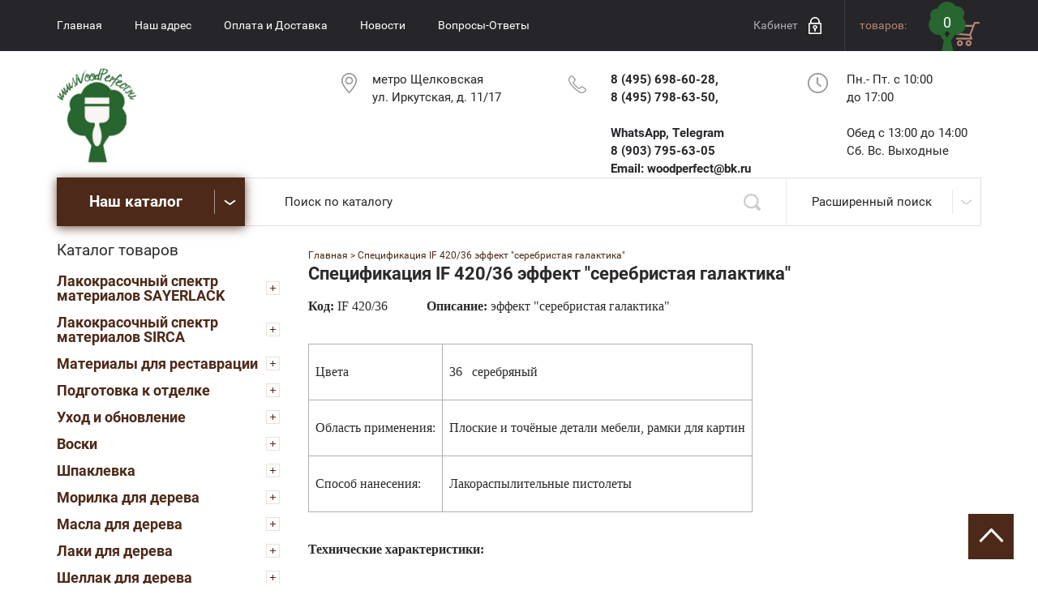

--- FILE ---
content_type: text/html; charset=utf-8
request_url: https://woodperfect.ru/specif42036
body_size: 20617
content:
<!doctype html>
<html lang="ru">
<head>
<meta charset="utf-8">
<meta name="robots" content="all"/>
<title>Спецификация IF 420/36 эффект &quot;серебристая галактика&quot;</title>
<meta name="description" content="Спецификация IF 420/36 эффект &quot;серебристая галактика&quot;">
<meta name="keywords" content="Спецификация IF 420/36 эффект &quot;серебристая галактика&quot;">
<meta name="SKYPE_TOOLBAR" content="SKYPE_TOOLBAR_PARSER_COMPATIBLE">
<meta name="viewport" content="width=device-width, initial-scale=1.0, maximum-scale=1.0, user-scalable=no">
<link rel="stylesheet" href="/t/v551/images/css/slick.scss.css">
<link rel="stylesheet" href="/t/v551/images/css/styles.scss.css">
<link rel="stylesheet" href="/g/css/styles_articles_tpl.css">
<script src="/g/libs/jquery/1.10.2/jquery.min.js"></script>
<meta name="yandex-verification" content="e3e5056094388f25" />
<meta name="google-site-verification" content="VuxB0O5B8y4dP31_nWVfghE2uCNyXrKBDbCnSPTEFy4" />
<link rel='stylesheet' type='text/css' href='/shared/highslide-4.1.13/highslide.min.css'/>
<script type='text/javascript' src='/shared/highslide-4.1.13/highslide-full.packed.js'></script>
<script type='text/javascript'>
hs.graphicsDir = '/shared/highslide-4.1.13/graphics/';
hs.outlineType = null;
hs.showCredits = false;
hs.lang={cssDirection:'ltr',loadingText:'Загрузка...',loadingTitle:'Кликните чтобы отменить',focusTitle:'Нажмите чтобы перенести вперёд',fullExpandTitle:'Увеличить',fullExpandText:'Полноэкранный',previousText:'Предыдущий',previousTitle:'Назад (стрелка влево)',nextText:'Далее',nextTitle:'Далее (стрелка вправо)',moveTitle:'Передвинуть',moveText:'Передвинуть',closeText:'Закрыть',closeTitle:'Закрыть (Esc)',resizeTitle:'Восстановить размер',playText:'Слайд-шоу',playTitle:'Слайд-шоу (пробел)',pauseText:'Пауза',pauseTitle:'Приостановить слайд-шоу (пробел)',number:'Изображение %1/%2',restoreTitle:'Нажмите чтобы посмотреть картинку, используйте мышь для перетаскивания. Используйте клавиши вперёд и назад'};</script>

            <!-- 46b9544ffa2e5e73c3c971fe2ede35a5 -->
            <script src='/shared/s3/js/lang/ru.js'></script>
            <script src='/shared/s3/js/common.min.js'></script>
        <link rel='stylesheet' type='text/css' href='/shared/s3/css/calendar.css' /><link rel="icon" href="/favicon.png" type="image/png">
	<link rel="apple-touch-icon" href="/thumb/2/LWXycLAsrYVHUeczKuvz_w/r/favicon.png">
	<link rel="apple-touch-icon" sizes="57x57" href="/thumb/2/cSiQoKjZkTMIo0ziQoXd3Q/57c57/favicon.png">
	<link rel="apple-touch-icon" sizes="60x60" href="/thumb/2/ADHYAP_QOPaTX7kCwZk1yQ/60c60/favicon.png">
	<link rel="apple-touch-icon" sizes="72x72" href="/thumb/2/NUeGOwT7ccqi0vKCk5c7CQ/72c72/favicon.png">
	<link rel="apple-touch-icon" sizes="76x76" href="/thumb/2/hXphuvuCGMlCNmPwtBK8JQ/76c76/favicon.png">
	<link rel="apple-touch-icon" sizes="114x114" href="/thumb/2/eu_DCr8HaH-4Fl9Q5T1Yug/114c114/favicon.png">
	<link rel="apple-touch-icon" sizes="120x120" href="/thumb/2/3MmgBXK7FEpfGfzqoDIQig/120c120/favicon.png">
	<link rel="apple-touch-icon" sizes="144x144" href="/thumb/2/j9LDtrtN_JRbLahuwp6tEA/144c144/favicon.png">
	<link rel="apple-touch-icon" sizes="152x152" href="/thumb/2/hJpSN6oEQd3e9064W7B_Jg/152c152/favicon.png">
	<link rel="apple-touch-icon" sizes="180x180" href="/thumb/2/f_vyPxiafrQ-f6zkloMaLQ/180c180/favicon.png">
	
	<meta name="msapplication-TileImage" content="/thumb/2/bmMZwZpxmRExzY98ed18Wg/c/favicon.png">
	<meta name="msapplication-square70x70logo" content="/thumb/2/u4ZCgXlIt0M0m6gZuZtRyQ/70c70/favicon.png">
	<meta name="msapplication-square150x150logo" content="/thumb/2/foNNC3kvbPYBac4AKEENng/150c150/favicon.png">
	<meta name="msapplication-wide310x150logo" content="/thumb/2/4xXaTyEaqfQGm4mLgRUUfg/310c150/favicon.png">
	<meta name="msapplication-square310x310logo" content="/thumb/2/rmdEXcb0zBLSx3J7TTuAiw/310c310/favicon.png">

<!--s3_require-->
<link rel="stylesheet" href="/g/basestyle/1.0.1/user/user.css" type="text/css"/>
<link rel="stylesheet" href="/g/basestyle/1.0.1/user/user.blue.css" type="text/css"/>
<script type="text/javascript" src="/g/basestyle/1.0.1/user/user.js" async></script>
<!--/s3_require-->

			
		
		
		
			<link rel="stylesheet" type="text/css" href="/g/shop2v2/default/css/theme.less.css">		
			<script type="text/javascript" src="/g/printme.js"></script>
		<script type="text/javascript" src="/g/shop2v2/default/js/tpl.js"></script>
		<script type="text/javascript" src="/g/shop2v2/default/js/baron.min.js"></script>
		
			<script type="text/javascript" src="/g/shop2v2/default/js/shop2.2.js"></script>
		
	<script type="text/javascript">shop2.init({"productRefs": null,"apiHash": {"getSearchMatches":"997b7628df77c108d86f2d48365b9682","getFolderCustomFields":"8ae62e7a08ffad91350350778655d1d0","getProductListItem":"4ef67599a688443dc76f1524e218028c","cartAddItem":"c9aa62392910a8d643265213299421f7","cartRemoveItem":"7378bb40b228731eb902abaddb83905e","cartUpdate":"c17172398bfe0d1f52a9316a21eb5de5","cartRemoveCoupon":"48e95fa9d78a6e0d8cc9e01e6abd687b","cartAddCoupon":"00dea3689f206237f156c336b7b3ccb7","deliveryCalc":"882b6af23511f0112aeb1effedce695c","printOrder":"5d3283ba70fcbe93f0012ac93b8f69d3","cancelOrder":"43736a0ede8c621dec6ac7385a61ea87","cancelOrderNotify":"c4f39fa4910177945944bfbae9b3de41","repeatOrder":"62738a5a8069c346d9fd9d41ae082ec9","paymentMethods":"22a18fce18b47429743effb6b89fc585","compare":"7e05c319e853e05e78bb41c9da0694f8","getPromoProducts":"3593471a2dc43955adf589d08bc007de"},"hash": null,"verId": 2320846,"mode": "","step": "","uri": "/im","IMAGES_DIR": "/d/","my": {"list_picture_enlarge":true,"accessory":"\u0410\u043a\u0441\u0435\u0441\u0441\u0443\u0430\u0440\u044b","kit":"\u041a\u043e\u043c\u043f\u043b\u0435\u043a\u0442","recommend":"\u0420\u0435\u043a\u043e\u043c\u0435\u043d\u0434\u0443\u0435\u043c\u044b\u0435","similar":"\u041f\u043e\u0445\u043e\u0436\u0438\u0435","modification":"\u041c\u043e\u0434\u0438\u0444\u0438\u043a\u0430\u0446\u0438\u0438","buy_alias":"\u0432 \u043a\u043e\u0440\u0437\u0438\u043d\u0443","show_product_unit":true},"shop2_cart_order_payments": 1,"cf_margin_price_enabled": 0,"maps_yandex_key":"","maps_google_key":""});</script>
<style type="text/css">.product-item-thumb {width: 200px;}.product-item-thumb .product-image, .product-item-simple .product-image {height: 220px;width: 200px;}.product-item-thumb .product-amount .amount-title {width: 104px;}.product-item-thumb .product-price {width: 150px;}.shop2-product .product-side-l {width: 180px;}.shop2-product .product-image {height: 180px;width: 180px;}.shop2-product .product-thumbnails li {width: 50px;height: 50px;}</style>
<link rel="stylesheet" href="/t/v551/images/css/shop.scss.css">
<link rel="stylesheet" href="/t/v551/images/css/lightgallery.css">
<script src="/t/v551/images/js/jquery.equalheightresponsive.js" charset="utf-8"></script>
<script src="/t/v551/images/js/main.js" charset="utf-8"></script>
<script src="/t/v551/images/js/lightgallery-all.min.js" charset="utf-8"></script>
<script src="/t/v551/images/js/slick.js" charset="utf-8"></script>
<script src="/t/v551/images/js/jquery.responsivetabs.js" charset="utf-8"></script>
<script src="/t/v551/images/js/owl.carousel.min.js" charset="utf-8"></script>
<script src="/t/v551/images/js/jquery.bxslider.min.js" charset="utf-8"></script>
<script src="/g/s3/misc/eventable/0.0.1/s3.eventable.js" type="text/javascript"></script>
<script src="/g/s3/misc/math/0.0.1/s3.math.js" type="text/javascript"></script>
<script src="/g/s3/menu/allin/0.0.2/s3.menu.allin.js" type="text/javascript"></script>
<script src="/t/v551/images/js/main_shop.js" charset="utf-8"></script>
<script src="/g/s3/misc/form/1.2.0/s3.form.js"></script>
<!--[if lt IE 10]> 
<script src="/g/libs/ie9-svg-gradient/0.0.1/ie9-svg-gradient.min.js"></script>
<script src="/g/libs/jquery-placeholder/2.0.7/jquery.placeholder.min.js"></script>
<script src="/g/libs/jquery-textshadow/0.0.1/jquery.textshadow.min.js"></script>
<script src="/g/s3/misc/ie/0.0.1/ie.js"></script>
<![endif]-->
<!--[if lt IE 9]>
<script src="/g/libs/html5shiv/html5.js"></script>
<![endif]-->
<link rel="stylesheet" href="/t/v551/images/css/site.addons.scss.css">
</head>
<body>
<nav class="menu-top-wrapper2">
    <div class="menuClose"><span></span></div>
    <div class="menu-scroll">
        <div class="menu-top-panel"></div> 
        <div class="menu-folder-panel">
        	  
                <nav class="folder-wrapper">
                    <div class="fol-title">Каталог товаров</div>
                    	<ul class="folders-shared"><li><a href="/im/folder/material_sayerlack_internet_magazin" >Лакокрасочный спектр материалов SAYERLACK</a><ul class="level-2"><li><a href="/im/folder/morilka_sayerlack" >Морилка</a></li><li><a href="/im/folder/patina_sayerlack" >Патина</a></li><li><a href="/im/folder/nc_materials_sayerlack" >Нитроцеллюлозные материалы</a></li><li><a href="/im/folder/pu_grunt_sayerlack" >Полиуретановый грунт</a></li><li><a href="/im/folder/poliuretanovii_lack" >Полиуретановый лак</a></li><li><a href="/im/folder/kraska-emali-ral-wcp-ncs" >Краска (Эмаль) RAL,WCP,NCS</a></li><li><a href="/im/folder/poliuretanovie_material_dlia_mdf" >Полиуретановые материалы для отделки МДФ</a></li><li><a href="/im/folder/poliefirnie_material_sayerlack" >Полиэфирные материалы</a></li><li><a href="/im/folder/akrilovie_material" >Акриловые материалы</a></li><li><a href="/im/folder/ogneupornie_material" >Огнеупорные материалы</a></li><li><a href="/im/folder/grunt_lack_dlya_parketa" >Грунт и лак для паркета</a></li><li><a href="/im/folder/materiali_detskie_katalog" >Материалы для детской мебели, игрушек и декупажа</a></li><li><a href="/im/folder/materiali_dlya_narugnih_rabot_katalog" >Материалы на водной основе для наружных работ</a></li><li><a href="/im/folder/grunt_specialnii" >Грунт для дерева специального назначения- пвх,пластик,хвойные</a></li><li><a href="/im/folder/specialnie_materlials" >Материалы специального назначения</a></li><li><a href="/im/folder/specialnie_effects" >Специальные эффекты</a></li><li><a href="/im/folder/otverditel_dlia_lakov" >Отвердители для лака и грунта</a></li><li><a href="/im/folder/rastvoritel_dlya_grunt" >Растворители для лаков и грунтов</a></li></ul></li><li><a href="/im/folder/lakokrasochnyj-spektr-materialov-sirca" >Лакокрасочный спектр материалов SIRCA</a><ul class="level-2"><li><a href="/im/folder/poliuretanovye-grunty-sirca" >Полиуретановые грунты и лаки</a></li><li><a href="/im/folder/poliuretanovye-materialy-dlya-mdf" >Полиуретановые грунты для МДФ</a></li><li><a href="/im/folder/poliuretanovaya-kraska-emal-ral-wcp-ncs" >Полиуретановая краска (Эмаль) RAL,WCP,NCS</a></li><li><a href="/im/folder/morilki-i-patiny-sirca" >Морилки Патины Краска - SIRCA</a></li><li><a href="/im/folder/akrilovye-materialy-sirca" >Акриловые материалы</a></li><li><a href="/im/folder/f3d-akrilovyj-konverter-dlya-okraski-metalla" >Эмаль и лак для окраски металла и пластика</a></li><li><a href="/im/folder/materialy-na-vodnoj-osnove" >Материалы на водной основе</a></li><li><a href="/im/folder/poliefirnyj-materialy-sirca" >Полиэфирные материалы</a></li><li><a href="/im/folder/nitrocellyuloznye-materialy" >Нитроцеллюлозные материалы</a></li><li><a href="/im/folder/barernye-grunty" >Барьерные грунты</a></li><li><a href="/im/folder/otverditeli-dlya-materialov-sirca" >Отвердители для материалов SIRCA</a></li><li><a href="/im/folder/rastvoriteli" >Растворители</a></li></ul></li><li><a href="/im/folder/materiali_dlya_restavracii_katalog" >Материалы для реставрации</a><ul class="level-2"><li><a href="/im/folder/vosk_miagkii_tverdii" >Воск мягкий / твердый</a></li><li><a href="/im/folder/375476221" >Карандаши с морилкой</a></li><li><a href="/im/folder/marker-s-emalyu" >Маркер с эмалью</a></li><li><a href="/im/folder/lack_dlya_restavracii" >Лак Спрей / Эмаль</a></li><li><a href="/im/folder/375477821" >Реставрационные Наборы</a></li><li><a href="/im/folder/maslo" >Масло</a></li></ul></li><li><a href="/im/folder/podgotovka-k-otdelke" >Подготовка к отделке</a><ul class="level-2"><li><a href="/im/folder/ochistitel-dlya-dereva" >Очиститель для дерева</a></li><li><a href="/im/folder/smyvka-staryh-pokrytiy" >Смывка старых покрытий</a></li><li><a href="/im/folder/zaschita-ot-nasekomyh" >Защита от насекомых</a></li><li><a href="/im/folder/otbelivatel" >Отбеливатель</a></li><li><a href="/im/folder/grunt-dlya-maslyanistyh-porod" >Грунт для маслянистых пород </a></li></ul></li><li><a href="/im/folder/uhod-i-obnovlenie" >Уход и обновление</a><ul class="level-2"><li><a href="/im/folder/moyuschie-sredstva" >Моющие средства</a></li><li><a href="/im/folder/materialy-dlya-obnovleniya" >Материалы для обновления </a></li></ul></li><li><a href="/im/folder/vosk_dlya_dereva" >Воски</a><ul class="level-2"><li><a href="/im/folder/vosk_dlya_narugnih_rabot" >Для наружных работ</a></li><li><a href="/im/folder/vosk_dlya_pola" >Для напольных покрытий</a></li><li><a href="/im/folder/vosk_dlya_mebeli" >Для мебели</a></li><li><a href="/im/folder/vosk-dlya-polkov-v-saunah-i-banyah" >Воск для полков в саунах и банях</a></li><li><a href="/im/folder/razbavitel" >Разбавитель </a></li></ul></li><li><a href="/im/folder/shpaklevka_dlya_dereva" >Шпаклевка</a><ul class="level-2"><li><a href="/im/folder/shpaklevka_vodnaia_dlya_dereva" >Водная</a></li><li><a href="/im/folder/nitro_shpaklevka_dlya_dereva" >Нитрошпаклевка</a></li><li><a href="/im/folder/poliefirnaia_shpaklevka" >Полиэфирная</a></li><li><a href="/im/folder/sviazuiuschee_dlia_shpaklevki" >Связующее для шпаклевки</a></li><li><a href="/im/folder/razbavitel-dlya-shpaklevki" >Разбавитель для шпаклевки </a></li></ul></li><li><a href="/im/folder/morilka_dlya_dereva_im" >Морилка для дерева</a><ul class="level-2"><li><a href="/im/folder/universalnaya" >Универсальная</a></li><li><a href="/im/folder/morilka_vodnaya_katalog" >Водная</a></li><li><a href="/im/folder/patina-maslyanaya" >Патина масляная</a></li></ul></li><li><a href="/im/folder/maslo_dlya_dereva" >Масла для дерева</a><ul class="level-2"><li><a href="/im/folder/maslo_dlya_narugnih_rabot" >Для наружных работ</a></li><li><a href="/im/folder/maslo_dlya_pola" >Для напольных покрытий</a></li><li><a href="/im/folder/maslo_dlya_mebeli" >Для мебели</a></li><li><a href="/im/folder/razbaviteli-dlya-masla" >Разбавители для масла</a></li><li><a href="/im/folder/375474421" >Пигментная паста</a></li></ul></li><li><a href="/im/folder/laki_borma_wachs" >Лаки для дерева</a><ul class="level-2"><li><a href="/im/folder/yahtnyy-lak" >Яхтный лак</a></li><li><a href="/im/folder/tiksotropnyy" >Тиксотропный</a></li><li><a href="/im/folder/lack_borma_wachs_vodnyy" >Водный</a></li></ul></li><li><a href="/im/folder/shellac_dlya_dereva" >Шеллак для дерева</a><ul class="level-2"><li><a href="/im/folder/grunt_shellac_katalog" >Грунт-шеллак готовый к применению</a></li><li><a href="/im/folder/lack_shellac_borma" >Лак-шеллак готовый к применению</a></li><li><a href="/im/folder/hlopia_shellac" >Хлопья шеллака</a></li><li><a href="/im/folder/razbavitel-dlya-shellaka" >Разбавитель для шеллака</a></li></ul></li><li><a href="/im/folder/propitka_dlya_dereva" >Винтажная краска SHABBY PROVENCE</a></li><li><a href="/im/folder/zolochenie_katalog" >Материалы для Золочения</a><ul class="level-2"><li><a href="/im/folder/susalnoe_zoloto" >Сусальное золото</a><ul class="level-3"><li><a href="/im/folder/susalnoe_zoloto_svobodnoe" >Свободное</a></li><li><a href="/im/folder/susalnoe_zoloto_transfernoe" >Трансферное (на кальке)</a></li></ul></li><li><a href="/im/folder/susalnoe_serebro" >Сусальное серебро</a><ul class="level-3"><li><a href="/im/folder/susalnoe_serebro_svobodnoe" >Свободное</a></li><li><a href="/im/folder/susalnoe_serebro_transfernoe" >Трансферное (на кальке)</a></li></ul></li><li><a href="/im/folder/potal_katalog" >Поталь</a><ul class="level-3"><li><a href="/im/folder/glyancevaia-potal" >Глянцевая</a></li><li><a href="/im/folder/potal_svobodnaya_katalog" >Свободная</a></li><li><a href="/im/folder/potal_transfernaya" >Трансферная (на кальке)</a></li><li><a href="/im/folder/potal_vrulone" >В рулоне</a></li><li><a href="/im/folder/oksid_potal" >Оксид</a></li></ul></li><li><a href="/im/folder/klei_dlya_potali_susalnoe_zoloto" >Клей для потали и сусального золота</a><ul class="level-3"><li><a href="/im/folder/vodnii_klei_dlya_potali" >Водный клей</a></li><li><a href="/im/folder/maslyanii_klei" >Масляный клей</a></li><li><a href="/im/folder/kostnii_mezdrovii_ribii_klei" >Костный, мездровый, рыбий, кроличий</a></li><li><a href="/im/folder/spirtovoi_klei" >Спиртовой клей</a></li><li><a href="/im/folder/instakol" >Инстакол</a></li></ul></li><li><a href="/im/folder/lak_dlya_fiksacii_potali" >Лак для фиксации потали</a></li><li><a href="/im/folder/retushirushie_materiali" >Ретуширующие материалы</a></li><li><a href="/im/folder/grunt_dlia_zolochenia" >Грунт для золочения</a></li><li><a href="/im/folder/pudra_zolotaya_serebryanaya_mednaya" >Пудра золотая, серебряная, медная</a></li><li><a href="/im/folder/vosk_bitum_zolochenie" >Воски, битум</a></li><li><a href="/im/folder/agatovii_zubok" >Агатовый зубок / полировальник</a></li><li><a href="/im/folder/lampemzel" >Лампемзель</a></li><li><a href="/im/folder/kisti_dlya_zolochenia" >Кисти для золочения</a></li><li><a href="/im/folder/gummiarabik" >Гуммиарабик</a></li><li><a href="/im/folder/rastvoriteli_zolochenie" >Растворители</a></li><li><a href="/im/folder/patina" >Патина</a></li></ul></li><li><a href="/im/folder/instrumenty-dlya-zolocheniya" >Инструменты для Золочения</a></li><li><a href="/im/folder/zolotaya-metallizirovannaya-vata" >Золотая металлизированная вата</a></li><li><a href="/im/folder/375481621" >Сопутствующие товары</a><ul class="level-2"><li><a href="/im/folder/parketnii_klei" >Для укладки Паркета</a></li><li><a href="/im/folder/abrazivnie_instrumenti" >Абразивы</a><ul class="level-3"><li><a href="/im/folder/375484021" >Flexifoam</a></li><li><a href="/im/folder/375484221" >Mirka</a></li></ul></li><li><a href="/im/folder/375484421" >Для золочения</a></li><li><a href="/im/folder/375484621" >Для вощения и масла</a></li><li><a href="/im/folder/375484821" >Для твердых восков</a></li></ul></li><li><a href="/im/folder/161772403" >Средства защиты, полировки и краскопульты.</a></li><li><a href="/im/folder/kleya-dlya-drevesiny" >Клей и Герметик для дерева</a></li><li><a href="/im/folder/dekorativnye-moldingi-iz-massiva" >Декоративные молдинги из массива</a></li><li><a href="/im/folder/katalog" >Каталоги</a></li><li><a href="/im/folder/tovary-so-skidkoj" >Товары со скидкой</a></li></ul>
                </nav>
                    </div>
    </div>
</nav>   
<div class="site-wrapper">
    <div class="top-panel">
        <div class="inner-panel">
            <div class="burger"><div class="menu-btn"><span></span></div></div>
                            <nav class="menu-top-wrapper">
                    <ul class="menu-top clearfix"><li><a href="/" >Главная</a></li><li><a href="/adres" >Наш адрес</a></li><li><a href="/oplatadostavka" >Оплата и Доставка</a></li><li><a href="/news" >Новости</a></li><li><a href="/voprosi-otveti" >Вопросы-Ответы</a></li></ul>      
                </nav>    
                                    <div class="phone-panel">
                <div class="phBtn"></div>
                <div class="ph-popup"></div>
            </div>
                        <div class="log-panel">
                <div class="shop2-block login-form">
	<div class="block-title">
		<strong>Кабинет</strong>
	</div>
	<div class="block-body">
					<form method="post" action="/registraciya">
				<input type="hidden" name="mode" value="login" />
				<div class="row">
					<label for="login">Логин:</label>
					<label class="field text"><input type="text" name="login" id="login" tabindex="1" value="" /></label>
				</div>
				<div class="row">
					<label for="password">Пароль:</label>
					<button type="submit" class="signin-btn" tabindex="3">Войти</button>
					<label class="field password"><input type="password" name="password" id="password" tabindex="2" value="" /></label>
				</div>
			<re-captcha data-captcha="recaptcha"
     data-name="captcha"
     data-sitekey="6LddAuIZAAAAAAuuCT_s37EF11beyoreUVbJlVZM"
     data-lang="ru"
     data-rsize="invisible"
     data-type="image"
     data-theme="light"></re-captcha></form>
			<div class="clear-container"></div>
			<p>
				<a href="/registraciya/register" class="register">Регистрация</a>
				<a href="/registraciya/forgot_password">Забыли пароль?</a>
			</p>
						<div class="g-auth__row g-auth__social-min">
								



				
						<div class="g-form-field__title"><b>Также Вы можете войти через:</b></div>
			<div class="g-social">
																												<div class="g-social__row">
								<a href="/users/hauth/start/vkontakte?return_url=/specif42036" class="g-social__item g-social__item--vk-large" rel="nofollow">Vkontakte</a>
							</div>
																
			</div>
			
		
	
			<div class="g-auth__personal-note">
									
			
			 

												Я выражаю <a href="/registraciya?mode=agreement" target="_blank">согласие на передачу и обработку персональных данных</a> в соответствии с <a href="/registraciya?mode=policy" target="_blank">политикой конфиденциальности</a>
				
					</div>
				</div>
						</div>
</div>            </div>
            <div class="cart-panel">
                <div id="shop2-cart-preview">
	<div class="shop2-block cart-preview">
		<div class="block-body">
			<a href="/im/cart" class="order-btn">
				<span class="tit-cc">товаров:</span>
				<span class="kol">0</span>
			</a>
					</div>
	</div>
</div><!-- Cart Preview -->            </div>
        </div>
    </div>
	<header role="banner" class="header">
        <div class="header-inner">
            							<div class="logo-wr">        
					<a href="//woodperfect.ru" class="logo-top">
						<img src="/d/2025-02-06_15-16-26.png" alt="logo">
					</a>       
				</div>
			                            <div class="address-top"><p>метро&nbsp;Щелковская<br />
ул. Иркутская, д.&nbsp;11/17</p></div>
                                        <div class="phone-top"><div class="phone-inn"><p>8 (495) 698-60-28,</p>

<p>8 (495) 798-63-50,</p>

<p>&nbsp;</p>

<p>WhatsApp, Telegram</p>

<p>8 (903) 795-63-05</p>

<p>Email: woodperfect@bk.ru</p></div></div>
                                        <div class="time-top"><p>Пн.- Пт. с 10:00 до&nbsp;17:00<br />
<br />
Обед с 13:00&nbsp;до 14:00</p>

<p>Сб. Вс.&nbsp;Выходные</p></div>
                    </div>
	</header><!-- .header-->
    <div class="slider-mag-panel padd">
        <div class="inner-block">
            <div class="folder-wr">
                <div class="folder-btn">Наш каталог</div>
                <div class="folder-body">
                		<ul class="folders-shared"><li><a href="/im/folder/material_sayerlack_internet_magazin" >Лакокрасочный спектр материалов SAYERLACK</a><ul class="level-2"><li><a href="/im/folder/morilka_sayerlack" >Морилка</a></li><li><a href="/im/folder/patina_sayerlack" >Патина</a></li><li><a href="/im/folder/nc_materials_sayerlack" >Нитроцеллюлозные материалы</a></li><li><a href="/im/folder/pu_grunt_sayerlack" >Полиуретановый грунт</a></li><li><a href="/im/folder/poliuretanovii_lack" >Полиуретановый лак</a></li><li><a href="/im/folder/kraska-emali-ral-wcp-ncs" >Краска (Эмаль) RAL,WCP,NCS</a></li><li><a href="/im/folder/poliuretanovie_material_dlia_mdf" >Полиуретановые материалы для отделки МДФ</a></li><li><a href="/im/folder/poliefirnie_material_sayerlack" >Полиэфирные материалы</a></li><li><a href="/im/folder/akrilovie_material" >Акриловые материалы</a></li><li><a href="/im/folder/ogneupornie_material" >Огнеупорные материалы</a></li><li><a href="/im/folder/grunt_lack_dlya_parketa" >Грунт и лак для паркета</a></li><li><a href="/im/folder/materiali_detskie_katalog" >Материалы для детской мебели, игрушек и декупажа</a></li><li><a href="/im/folder/materiali_dlya_narugnih_rabot_katalog" >Материалы на водной основе для наружных работ</a></li><li><a href="/im/folder/grunt_specialnii" >Грунт для дерева специального назначения- пвх,пластик,хвойные</a></li><li><a href="/im/folder/specialnie_materlials" >Материалы специального назначения</a></li><li><a href="/im/folder/specialnie_effects" >Специальные эффекты</a></li><li><a href="/im/folder/otverditel_dlia_lakov" >Отвердители для лака и грунта</a></li><li><a href="/im/folder/rastvoritel_dlya_grunt" >Растворители для лаков и грунтов</a></li></ul></li><li><a href="/im/folder/lakokrasochnyj-spektr-materialov-sirca" >Лакокрасочный спектр материалов SIRCA</a><ul class="level-2"><li><a href="/im/folder/poliuretanovye-grunty-sirca" >Полиуретановые грунты и лаки</a></li><li><a href="/im/folder/poliuretanovye-materialy-dlya-mdf" >Полиуретановые грунты для МДФ</a></li><li><a href="/im/folder/poliuretanovaya-kraska-emal-ral-wcp-ncs" >Полиуретановая краска (Эмаль) RAL,WCP,NCS</a></li><li><a href="/im/folder/morilki-i-patiny-sirca" >Морилки Патины Краска - SIRCA</a></li><li><a href="/im/folder/akrilovye-materialy-sirca" >Акриловые материалы</a></li><li><a href="/im/folder/f3d-akrilovyj-konverter-dlya-okraski-metalla" >Эмаль и лак для окраски металла и пластика</a></li><li><a href="/im/folder/materialy-na-vodnoj-osnove" >Материалы на водной основе</a></li><li><a href="/im/folder/poliefirnyj-materialy-sirca" >Полиэфирные материалы</a></li><li><a href="/im/folder/nitrocellyuloznye-materialy" >Нитроцеллюлозные материалы</a></li><li><a href="/im/folder/barernye-grunty" >Барьерные грунты</a></li><li><a href="/im/folder/otverditeli-dlya-materialov-sirca" >Отвердители для материалов SIRCA</a></li><li><a href="/im/folder/rastvoriteli" >Растворители</a></li></ul></li><li><a href="/im/folder/materiali_dlya_restavracii_katalog" >Материалы для реставрации</a><ul class="level-2"><li><a href="/im/folder/vosk_miagkii_tverdii" >Воск мягкий / твердый</a></li><li><a href="/im/folder/375476221" >Карандаши с морилкой</a></li><li><a href="/im/folder/marker-s-emalyu" >Маркер с эмалью</a></li><li><a href="/im/folder/lack_dlya_restavracii" >Лак Спрей / Эмаль</a></li><li><a href="/im/folder/375477821" >Реставрационные Наборы</a></li><li><a href="/im/folder/maslo" >Масло</a></li></ul></li><li><a href="/im/folder/podgotovka-k-otdelke" >Подготовка к отделке</a><ul class="level-2"><li><a href="/im/folder/ochistitel-dlya-dereva" >Очиститель для дерева</a></li><li><a href="/im/folder/smyvka-staryh-pokrytiy" >Смывка старых покрытий</a></li><li><a href="/im/folder/zaschita-ot-nasekomyh" >Защита от насекомых</a></li><li><a href="/im/folder/otbelivatel" >Отбеливатель</a></li><li><a href="/im/folder/grunt-dlya-maslyanistyh-porod" >Грунт для маслянистых пород </a></li></ul></li><li><a href="/im/folder/uhod-i-obnovlenie" >Уход и обновление</a><ul class="level-2"><li><a href="/im/folder/moyuschie-sredstva" >Моющие средства</a></li><li><a href="/im/folder/materialy-dlya-obnovleniya" >Материалы для обновления </a></li></ul></li><li><a href="/im/folder/vosk_dlya_dereva" >Воски</a><ul class="level-2"><li><a href="/im/folder/vosk_dlya_narugnih_rabot" >Для наружных работ</a></li><li><a href="/im/folder/vosk_dlya_pola" >Для напольных покрытий</a></li><li><a href="/im/folder/vosk_dlya_mebeli" >Для мебели</a></li><li><a href="/im/folder/vosk-dlya-polkov-v-saunah-i-banyah" >Воск для полков в саунах и банях</a></li><li><a href="/im/folder/razbavitel" >Разбавитель </a></li></ul></li><li><a href="/im/folder/shpaklevka_dlya_dereva" >Шпаклевка</a><ul class="level-2"><li><a href="/im/folder/shpaklevka_vodnaia_dlya_dereva" >Водная</a></li><li><a href="/im/folder/nitro_shpaklevka_dlya_dereva" >Нитрошпаклевка</a></li><li><a href="/im/folder/poliefirnaia_shpaklevka" >Полиэфирная</a></li><li><a href="/im/folder/sviazuiuschee_dlia_shpaklevki" >Связующее для шпаклевки</a></li><li><a href="/im/folder/razbavitel-dlya-shpaklevki" >Разбавитель для шпаклевки </a></li></ul></li><li><a href="/im/folder/morilka_dlya_dereva_im" >Морилка для дерева</a><ul class="level-2"><li><a href="/im/folder/universalnaya" >Универсальная</a></li><li><a href="/im/folder/morilka_vodnaya_katalog" >Водная</a></li><li><a href="/im/folder/patina-maslyanaya" >Патина масляная</a></li></ul></li><li><a href="/im/folder/maslo_dlya_dereva" >Масла для дерева</a><ul class="level-2"><li><a href="/im/folder/maslo_dlya_narugnih_rabot" >Для наружных работ</a></li><li><a href="/im/folder/maslo_dlya_pola" >Для напольных покрытий</a></li><li><a href="/im/folder/maslo_dlya_mebeli" >Для мебели</a></li><li><a href="/im/folder/razbaviteli-dlya-masla" >Разбавители для масла</a></li><li><a href="/im/folder/375474421" >Пигментная паста</a></li></ul></li><li><a href="/im/folder/laki_borma_wachs" >Лаки для дерева</a><ul class="level-2"><li><a href="/im/folder/yahtnyy-lak" >Яхтный лак</a></li><li><a href="/im/folder/tiksotropnyy" >Тиксотропный</a></li><li><a href="/im/folder/lack_borma_wachs_vodnyy" >Водный</a></li></ul></li><li><a href="/im/folder/shellac_dlya_dereva" >Шеллак для дерева</a><ul class="level-2"><li><a href="/im/folder/grunt_shellac_katalog" >Грунт-шеллак готовый к применению</a></li><li><a href="/im/folder/lack_shellac_borma" >Лак-шеллак готовый к применению</a></li><li><a href="/im/folder/hlopia_shellac" >Хлопья шеллака</a></li><li><a href="/im/folder/razbavitel-dlya-shellaka" >Разбавитель для шеллака</a></li></ul></li><li><a href="/im/folder/propitka_dlya_dereva" >Винтажная краска SHABBY PROVENCE</a></li><li><a href="/im/folder/zolochenie_katalog" >Материалы для Золочения</a><ul class="level-2"><li><a href="/im/folder/susalnoe_zoloto" >Сусальное золото</a><ul class="level-3"><li><a href="/im/folder/susalnoe_zoloto_svobodnoe" >Свободное</a></li><li><a href="/im/folder/susalnoe_zoloto_transfernoe" >Трансферное (на кальке)</a></li></ul></li><li><a href="/im/folder/susalnoe_serebro" >Сусальное серебро</a><ul class="level-3"><li><a href="/im/folder/susalnoe_serebro_svobodnoe" >Свободное</a></li><li><a href="/im/folder/susalnoe_serebro_transfernoe" >Трансферное (на кальке)</a></li></ul></li><li><a href="/im/folder/potal_katalog" >Поталь</a><ul class="level-3"><li><a href="/im/folder/glyancevaia-potal" >Глянцевая</a></li><li><a href="/im/folder/potal_svobodnaya_katalog" >Свободная</a></li><li><a href="/im/folder/potal_transfernaya" >Трансферная (на кальке)</a></li><li><a href="/im/folder/potal_vrulone" >В рулоне</a></li><li><a href="/im/folder/oksid_potal" >Оксид</a></li></ul></li><li><a href="/im/folder/klei_dlya_potali_susalnoe_zoloto" >Клей для потали и сусального золота</a><ul class="level-3"><li><a href="/im/folder/vodnii_klei_dlya_potali" >Водный клей</a></li><li><a href="/im/folder/maslyanii_klei" >Масляный клей</a></li><li><a href="/im/folder/kostnii_mezdrovii_ribii_klei" >Костный, мездровый, рыбий, кроличий</a></li><li><a href="/im/folder/spirtovoi_klei" >Спиртовой клей</a></li><li><a href="/im/folder/instakol" >Инстакол</a></li></ul></li><li><a href="/im/folder/lak_dlya_fiksacii_potali" >Лак для фиксации потали</a></li><li><a href="/im/folder/retushirushie_materiali" >Ретуширующие материалы</a></li><li><a href="/im/folder/grunt_dlia_zolochenia" >Грунт для золочения</a></li><li><a href="/im/folder/pudra_zolotaya_serebryanaya_mednaya" >Пудра золотая, серебряная, медная</a></li><li><a href="/im/folder/vosk_bitum_zolochenie" >Воски, битум</a></li><li><a href="/im/folder/agatovii_zubok" >Агатовый зубок / полировальник</a></li><li><a href="/im/folder/lampemzel" >Лампемзель</a></li><li><a href="/im/folder/kisti_dlya_zolochenia" >Кисти для золочения</a></li><li><a href="/im/folder/gummiarabik" >Гуммиарабик</a></li><li><a href="/im/folder/rastvoriteli_zolochenie" >Растворители</a></li><li><a href="/im/folder/patina" >Патина</a></li></ul></li><li><a href="/im/folder/instrumenty-dlya-zolocheniya" >Инструменты для Золочения</a></li><li><a href="/im/folder/zolotaya-metallizirovannaya-vata" >Золотая металлизированная вата</a></li><li><a href="/im/folder/375481621" >Сопутствующие товары</a><ul class="level-2"><li><a href="/im/folder/parketnii_klei" >Для укладки Паркета</a></li><li><a href="/im/folder/abrazivnie_instrumenti" >Абразивы</a><ul class="level-3"><li><a href="/im/folder/375484021" >Flexifoam</a></li><li><a href="/im/folder/375484221" >Mirka</a></li></ul></li><li><a href="/im/folder/375484421" >Для золочения</a></li><li><a href="/im/folder/375484621" >Для вощения и масла</a></li><li><a href="/im/folder/375484821" >Для твердых восков</a></li></ul></li><li><a href="/im/folder/161772403" >Средства защиты, полировки и краскопульты.</a></li><li><a href="/im/folder/kleya-dlya-drevesiny" >Клей и Герметик для дерева</a></li><li><a href="/im/folder/dekorativnye-moldingi-iz-massiva" >Декоративные молдинги из массива</a></li><li><a href="/im/folder/katalog" >Каталоги</a></li><li><a href="/im/folder/tovary-so-skidkoj" >Товары со скидкой</a></li></ul>
                </div>
            </div>
            <form action="/im/search" enctype="multipart/form-data" method="get"  class="search-site-form clearfix" >
                <input type="text" name="search_text" size="20" id="shop2-text" class="search-text" onblur="this.value=this.value==''?'Поиск по каталогу':this.value" onFocus="this.value=this.value=='Поиск по каталогу'?'':this.value;" value="Поиск по каталогу" />
                <input type="submit"  value="" class="search-button"/>
            <re-captcha data-captcha="recaptcha"
     data-name="captcha"
     data-sitekey="6LddAuIZAAAAAAuuCT_s37EF11beyoreUVbJlVZM"
     data-lang="ru"
     data-rsize="invisible"
     data-type="image"
     data-theme="light"></re-captcha></form>
            	
	
<div class="shop2-block search-form">
	<div class="block-title">
		<strong>Расширенный поиск</strong>
		<span>&nbsp;</span>
	</div>
	<div class="block-body">
		<form action="/im/search" enctype="multipart/form-data">
			<input type="hidden" name="sort_by" value=""/>
			
							<div class="row">
					<div class="row-title">Цена (руб.):</div>
					<label><span>от</span>&nbsp;<input name="s[price][min]" type="text" size="5" class="small" value="" /></label>
					&nbsp;
					<label><span>до</span>&nbsp;<input name="s[price][max]" type="text" size="5" class="small" value="" /></label>
				</div>
			
							<div class="row">
					<label class="row-title" for="shop2-name">Название:</label>
					<input type="text" name="s[name]" size="20" id="shop2-name" value="" />
				</div>
			
							<div class="row">
					<label class="row-title" for="shop2-article">Артикул:</label>
					<input type="text" name="s[article]" id="shop2-article" value="" />
				</div>
			
							<div class="row">
					<label class="row-title" for="shop2-text">Текст:</label>
					<input type="text" name="search_text" size="20" id="shop2-text"  value="" />
				</div>
			
			
							<div class="row">
					<div class="row-title">Выберите категорию:</div>
					<select name="s[folder_id]" id="s[folder_id]">
						<option value="">Все</option>
																																		<option value="732036803" >
									 Лакокрасочный спектр материалов SAYERLACK
								</option>
																												<option value="732037003" >
									&raquo; Морилка
								</option>
																												<option value="732037203" >
									&raquo; Патина
								</option>
																												<option value="732037403" >
									&raquo; Нитроцеллюлозные материалы
								</option>
																												<option value="732037603" >
									&raquo; Полиуретановый грунт
								</option>
																												<option value="732037803" >
									&raquo; Полиуретановый лак
								</option>
																												<option value="237430300" >
									&raquo; Краска (Эмаль) RAL,WCP,NCS
								</option>
																												<option value="732038003" >
									&raquo; Полиуретановые материалы для отделки МДФ
								</option>
																												<option value="732038203" >
									&raquo; Полиэфирные материалы
								</option>
																												<option value="732038403" >
									&raquo; Акриловые материалы
								</option>
																												<option value="732038603" >
									&raquo; Огнеупорные материалы
								</option>
																												<option value="732038803" >
									&raquo; Грунт и лак для паркета
								</option>
																												<option value="732039003" >
									&raquo; Материалы для детской мебели, игрушек и декупажа
								</option>
																												<option value="732039203" >
									&raquo; Материалы на водной основе для наружных работ
								</option>
																												<option value="732039403" >
									&raquo; Грунт для дерева специального назначения- пвх,пластик,хвойные
								</option>
																												<option value="732039603" >
									&raquo; Материалы специального назначения
								</option>
																												<option value="732039803" >
									&raquo; Специальные эффекты
								</option>
																												<option value="732040003" >
									&raquo; Отвердители для лака и грунта
								</option>
																												<option value="732040203" >
									&raquo; Растворители для лаков и грунтов
								</option>
																												<option value="131612109" >
									 Лакокрасочный спектр материалов SIRCA
								</option>
																												<option value="145166909" >
									&raquo; Полиуретановые грунты и лаки
								</option>
																												<option value="161486709" >
									&raquo; Полиуретановые грунты для МДФ
								</option>
																												<option value="145223509" >
									&raquo; Полиуретановая краска (Эмаль) RAL,WCP,NCS
								</option>
																												<option value="167904709" >
									&raquo; Морилки Патины Краска - SIRCA
								</option>
																												<option value="145193909" >
									&raquo; Акриловые материалы
								</option>
																												<option value="236787109" >
									&raquo; Эмаль и лак для окраски металла и пластика
								</option>
																												<option value="145365509" >
									&raquo; Материалы на водной основе
								</option>
																												<option value="145193509" >
									&raquo; Полиэфирные материалы
								</option>
																												<option value="145365109" >
									&raquo; Нитроцеллюлозные материалы
								</option>
																												<option value="320926509" >
									&raquo; Барьерные грунты
								</option>
																												<option value="145245509" >
									&raquo; Отвердители для материалов SIRCA
								</option>
																												<option value="145245909" >
									&raquo; Растворители
								</option>
																												<option value="732034803" >
									 Материалы для реставрации
								</option>
																												<option value="732035003" >
									&raquo; Воск мягкий / твердый
								</option>
																												<option value="732035203" >
									&raquo; Карандаши с морилкой
								</option>
																												<option value="732022803" >
									&raquo; Маркер с эмалью
								</option>
																												<option value="732035403" >
									&raquo; Лак Спрей / Эмаль
								</option>
																												<option value="732036603" >
									&raquo; Реставрационные Наборы
								</option>
																												<option value="732025003" >
									&raquo; Масло
								</option>
																												<option value="732023203" >
									 Подготовка к отделке
								</option>
																												<option value="732023403" >
									&raquo; Очиститель для дерева
								</option>
																												<option value="732023603" >
									&raquo; Смывка старых покрытий
								</option>
																												<option value="732023803" >
									&raquo; Защита от насекомых
								</option>
																												<option value="732024003" >
									&raquo; Отбеливатель
								</option>
																												<option value="732024203" >
									&raquo; Грунт для маслянистых пород 
								</option>
																												<option value="732024403" >
									 Уход и обновление
								</option>
																												<option value="732024603" >
									&raquo; Моющие средства
								</option>
																												<option value="732024803" >
									&raquo; Материалы для обновления 
								</option>
																												<option value="732032003" >
									 Воски
								</option>
																												<option value="732032203" >
									&raquo; Для наружных работ
								</option>
																												<option value="732032403" >
									&raquo; Для напольных покрытий
								</option>
																												<option value="732032603" >
									&raquo; Для мебели
								</option>
																												<option value="291235509" >
									&raquo; Воск для полков в саунах и банях
								</option>
																												<option value="732021403" >
									&raquo; Разбавитель 
								</option>
																												<option value="732035603" >
									 Шпаклевка
								</option>
																												<option value="732035803" >
									&raquo; Водная
								</option>
																												<option value="732036003" >
									&raquo; Нитрошпаклевка
								</option>
																												<option value="732036203" >
									&raquo; Полиэфирная
								</option>
																												<option value="732036403" >
									&raquo; Связующее для шпаклевки
								</option>
																												<option value="732023003" >
									&raquo; Разбавитель для шпаклевки 
								</option>
																												<option value="732033803" >
									 Морилка для дерева
								</option>
																												<option value="732022003" >
									&raquo; Универсальная
								</option>
																												<option value="732022203" >
									&raquo; Водная
								</option>
																												<option value="732022403" >
									&raquo; Патина масляная
								</option>
																												<option value="732032803" >
									 Масла для дерева
								</option>
																												<option value="732033003" >
									&raquo; Для наружных работ
								</option>
																												<option value="732033203" >
									&raquo; Для напольных покрытий
								</option>
																												<option value="732033403" >
									&raquo; Для мебели
								</option>
																												<option value="732021803" >
									&raquo; Разбавители для масла
								</option>
																												<option value="732033603" >
									&raquo; Пигментная паста
								</option>
																												<option value="732020803" >
									 Лаки для дерева
								</option>
																												<option value="732021203" >
									&raquo; Яхтный лак
								</option>
																												<option value="732021003" >
									&raquo; Тиксотропный
								</option>
																												<option value="732021603" >
									&raquo; Водный
								</option>
																												<option value="732034003" >
									 Шеллак для дерева
								</option>
																												<option value="732034203" >
									&raquo; Грунт-шеллак готовый к применению
								</option>
																												<option value="732034403" >
									&raquo; Лак-шеллак готовый к применению
								</option>
																												<option value="732034603" >
									&raquo; Хлопья шеллака
								</option>
																												<option value="732022603" >
									&raquo; Разбавитель для шеллака
								</option>
																												<option value="732020603" >
									 Винтажная краска SHABBY PROVENCE
								</option>
																												<option value="732026803" >
									 Материалы для Золочения
								</option>
																												<option value="732027003" >
									&raquo; Сусальное золото
								</option>
																												<option value="732027203" >
									&raquo;&raquo; Свободное
								</option>
																												<option value="732027403" >
									&raquo;&raquo; Трансферное (на кальке)
								</option>
																												<option value="732027603" >
									&raquo; Сусальное серебро
								</option>
																												<option value="732027803" >
									&raquo;&raquo; Свободное
								</option>
																												<option value="732028003" >
									&raquo;&raquo; Трансферное (на кальке)
								</option>
																												<option value="732028203" >
									&raquo; Поталь
								</option>
																												<option value="732025603" >
									&raquo;&raquo; Глянцевая
								</option>
																												<option value="732028403" >
									&raquo;&raquo; Свободная
								</option>
																												<option value="732028603" >
									&raquo;&raquo; Трансферная (на кальке)
								</option>
																												<option value="732028803" >
									&raquo;&raquo; В рулоне
								</option>
																												<option value="732025203" >
									&raquo;&raquo; Оксид
								</option>
																												<option value="732029003" >
									&raquo; Клей для потали и сусального золота
								</option>
																												<option value="732029203" >
									&raquo;&raquo; Водный клей
								</option>
																												<option value="732029403" >
									&raquo;&raquo; Масляный клей
								</option>
																												<option value="732029603" >
									&raquo;&raquo; Костный, мездровый, рыбий, кроличий
								</option>
																												<option value="732029803" >
									&raquo;&raquo; Спиртовой клей
								</option>
																												<option value="732020403" >
									&raquo;&raquo; Инстакол
								</option>
																												<option value="732030003" >
									&raquo; Лак для фиксации потали
								</option>
																												<option value="732030203" >
									&raquo; Ретуширующие материалы
								</option>
																												<option value="732030403" >
									&raquo; Грунт для золочения
								</option>
																												<option value="732030603" >
									&raquo; Пудра золотая, серебряная, медная
								</option>
																												<option value="732030803" >
									&raquo; Воски, битум
								</option>
																												<option value="732031003" >
									&raquo; Агатовый зубок / полировальник
								</option>
																												<option value="732031203" >
									&raquo; Лампемзель
								</option>
																												<option value="732031403" >
									&raquo; Кисти для золочения
								</option>
																												<option value="732031603" >
									&raquo; Гуммиарабик
								</option>
																												<option value="732031803" >
									&raquo; Растворители
								</option>
																												<option value="732025403" >
									&raquo; Патина
								</option>
																												<option value="732044203" >
									 Инструменты для Золочения
								</option>
																												<option value="732026003" >
									 Золотая металлизированная вата
								</option>
																												<option value="732040403" >
									 Сопутствующие товары
								</option>
																												<option value="732044003" >
									&raquo; Для укладки Паркета
								</option>
																												<option value="732042603" >
									&raquo; Абразивы
								</option>
																												<option value="732042803" >
									&raquo;&raquo; Flexifoam
								</option>
																												<option value="732043003" >
									&raquo;&raquo; Mirka
								</option>
																												<option value="732043203" >
									&raquo; Для золочения
								</option>
																												<option value="732043403" >
									&raquo; Для вощения и масла
								</option>
																												<option value="732043603" >
									&raquo; Для твердых восков
								</option>
																												<option value="732026203" >
									 Средства защиты, полировки и краскопульты.
								</option>
																												<option value="732025803" >
									 Клей и Герметик для дерева
								</option>
																												<option value="469128503" >
									 Декоративные молдинги из массива
								</option>
																												<option value="732026403" >
									 Каталоги
								</option>
																												<option value="35106105" >
									 Товары со скидкой
								</option>
																		</select>
				</div>

				<div id="shop2_search_custom_fields"></div>
			
						<div id="shop2_search_global_fields">
				
													</div>
						
							<div class="row">
					<div class="row-title">Производитель:</div>
					<select name="s[vendor_id]">
						<option value="">Все</option>          
													<option value="53899603" >Borma Wachs (Италия)</option>
													<option value="53899803" >Ferrario (Италия)</option>
													<option value="53900003" >JetaPro</option>
													<option value="53900203" >Kolner (Германия)</option>
													<option value="53900403" >Maimeri (Италия)</option>
													<option value="53900603" >Masserini (Италия)</option>
													<option value="53900803" >Rolco (США)</option>
													<option value="53901003" >Sayerlack (Италия)</option>
													<option value="27141109" >Sirca  Италия</option>
													<option value="33882702" >USA</option>
													<option value="44660102" >USA Titebond</option>
													<option value="53901203" >Белоруссия</option>
													<option value="37339903" >Китай China</option>
													<option value="35815904" >Россия</option>
													<option value="25644506" >Турция</option>
													<option value="53901403" >Франция LEFRANC CHRBONNEL</option>
													<option value="23196305" >Южная Корея</option>
											</select>
				</div>
			
						
			

							<div class="row">
					<div class="row-title">Результатов на странице:</div>
					<select name="s[products_per_page]">
																										<option value="5">5</option>
																				<option value="20">20</option>
																				<option value="35">35</option>
																				<option value="50">50</option>
																				<option value="65">65</option>
																				<option value="80">80</option>
																				<option value="95">95</option>
											</select>
				</div>
			
			<div class="clear-container"></div>
			<div class="row">
				<button type="submit" class="search-btn">Найти</button>
			</div>
		<re-captcha data-captcha="recaptcha"
     data-name="captcha"
     data-sitekey="6LddAuIZAAAAAAuuCT_s37EF11beyoreUVbJlVZM"
     data-lang="ru"
     data-rsize="invisible"
     data-type="image"
     data-theme="light"></re-captcha></form>
		<div class="clear-container"></div>
	</div>
</div><!-- Search Form -->        </div>
            </div>
            <div class="contemt-wr-main">
    	<div class="content-wrapper clear-self">
                		<aside role="complementary" class="sidebar left">
    			                  
                    <nav class="folder-wrapper">
                        <div class="fol-title">Каталог товаров</div>
                        	<ul class="folders-shared"><li><a href="/im/folder/material_sayerlack_internet_magazin" >Лакокрасочный спектр материалов SAYERLACK</a><ul class="level-2"><li><a href="/im/folder/morilka_sayerlack" >Морилка</a></li><li><a href="/im/folder/patina_sayerlack" >Патина</a></li><li><a href="/im/folder/nc_materials_sayerlack" >Нитроцеллюлозные материалы</a></li><li><a href="/im/folder/pu_grunt_sayerlack" >Полиуретановый грунт</a></li><li><a href="/im/folder/poliuretanovii_lack" >Полиуретановый лак</a></li><li><a href="/im/folder/kraska-emali-ral-wcp-ncs" >Краска (Эмаль) RAL,WCP,NCS</a></li><li><a href="/im/folder/poliuretanovie_material_dlia_mdf" >Полиуретановые материалы для отделки МДФ</a></li><li><a href="/im/folder/poliefirnie_material_sayerlack" >Полиэфирные материалы</a></li><li><a href="/im/folder/akrilovie_material" >Акриловые материалы</a></li><li><a href="/im/folder/ogneupornie_material" >Огнеупорные материалы</a></li><li><a href="/im/folder/grunt_lack_dlya_parketa" >Грунт и лак для паркета</a></li><li><a href="/im/folder/materiali_detskie_katalog" >Материалы для детской мебели, игрушек и декупажа</a></li><li><a href="/im/folder/materiali_dlya_narugnih_rabot_katalog" >Материалы на водной основе для наружных работ</a></li><li><a href="/im/folder/grunt_specialnii" >Грунт для дерева специального назначения- пвх,пластик,хвойные</a></li><li><a href="/im/folder/specialnie_materlials" >Материалы специального назначения</a></li><li><a href="/im/folder/specialnie_effects" >Специальные эффекты</a></li><li><a href="/im/folder/otverditel_dlia_lakov" >Отвердители для лака и грунта</a></li><li><a href="/im/folder/rastvoritel_dlya_grunt" >Растворители для лаков и грунтов</a></li></ul></li><li><a href="/im/folder/lakokrasochnyj-spektr-materialov-sirca" >Лакокрасочный спектр материалов SIRCA</a><ul class="level-2"><li><a href="/im/folder/poliuretanovye-grunty-sirca" >Полиуретановые грунты и лаки</a></li><li><a href="/im/folder/poliuretanovye-materialy-dlya-mdf" >Полиуретановые грунты для МДФ</a></li><li><a href="/im/folder/poliuretanovaya-kraska-emal-ral-wcp-ncs" >Полиуретановая краска (Эмаль) RAL,WCP,NCS</a></li><li><a href="/im/folder/morilki-i-patiny-sirca" >Морилки Патины Краска - SIRCA</a></li><li><a href="/im/folder/akrilovye-materialy-sirca" >Акриловые материалы</a></li><li><a href="/im/folder/f3d-akrilovyj-konverter-dlya-okraski-metalla" >Эмаль и лак для окраски металла и пластика</a></li><li><a href="/im/folder/materialy-na-vodnoj-osnove" >Материалы на водной основе</a></li><li><a href="/im/folder/poliefirnyj-materialy-sirca" >Полиэфирные материалы</a></li><li><a href="/im/folder/nitrocellyuloznye-materialy" >Нитроцеллюлозные материалы</a></li><li><a href="/im/folder/barernye-grunty" >Барьерные грунты</a></li><li><a href="/im/folder/otverditeli-dlya-materialov-sirca" >Отвердители для материалов SIRCA</a></li><li><a href="/im/folder/rastvoriteli" >Растворители</a></li></ul></li><li><a href="/im/folder/materiali_dlya_restavracii_katalog" >Материалы для реставрации</a><ul class="level-2"><li><a href="/im/folder/vosk_miagkii_tverdii" >Воск мягкий / твердый</a></li><li><a href="/im/folder/375476221" >Карандаши с морилкой</a></li><li><a href="/im/folder/marker-s-emalyu" >Маркер с эмалью</a></li><li><a href="/im/folder/lack_dlya_restavracii" >Лак Спрей / Эмаль</a></li><li><a href="/im/folder/375477821" >Реставрационные Наборы</a></li><li><a href="/im/folder/maslo" >Масло</a></li></ul></li><li><a href="/im/folder/podgotovka-k-otdelke" >Подготовка к отделке</a><ul class="level-2"><li><a href="/im/folder/ochistitel-dlya-dereva" >Очиститель для дерева</a></li><li><a href="/im/folder/smyvka-staryh-pokrytiy" >Смывка старых покрытий</a></li><li><a href="/im/folder/zaschita-ot-nasekomyh" >Защита от насекомых</a></li><li><a href="/im/folder/otbelivatel" >Отбеливатель</a></li><li><a href="/im/folder/grunt-dlya-maslyanistyh-porod" >Грунт для маслянистых пород </a></li></ul></li><li><a href="/im/folder/uhod-i-obnovlenie" >Уход и обновление</a><ul class="level-2"><li><a href="/im/folder/moyuschie-sredstva" >Моющие средства</a></li><li><a href="/im/folder/materialy-dlya-obnovleniya" >Материалы для обновления </a></li></ul></li><li><a href="/im/folder/vosk_dlya_dereva" >Воски</a><ul class="level-2"><li><a href="/im/folder/vosk_dlya_narugnih_rabot" >Для наружных работ</a></li><li><a href="/im/folder/vosk_dlya_pola" >Для напольных покрытий</a></li><li><a href="/im/folder/vosk_dlya_mebeli" >Для мебели</a></li><li><a href="/im/folder/vosk-dlya-polkov-v-saunah-i-banyah" >Воск для полков в саунах и банях</a></li><li><a href="/im/folder/razbavitel" >Разбавитель </a></li></ul></li><li><a href="/im/folder/shpaklevka_dlya_dereva" >Шпаклевка</a><ul class="level-2"><li><a href="/im/folder/shpaklevka_vodnaia_dlya_dereva" >Водная</a></li><li><a href="/im/folder/nitro_shpaklevka_dlya_dereva" >Нитрошпаклевка</a></li><li><a href="/im/folder/poliefirnaia_shpaklevka" >Полиэфирная</a></li><li><a href="/im/folder/sviazuiuschee_dlia_shpaklevki" >Связующее для шпаклевки</a></li><li><a href="/im/folder/razbavitel-dlya-shpaklevki" >Разбавитель для шпаклевки </a></li></ul></li><li><a href="/im/folder/morilka_dlya_dereva_im" >Морилка для дерева</a><ul class="level-2"><li><a href="/im/folder/universalnaya" >Универсальная</a></li><li><a href="/im/folder/morilka_vodnaya_katalog" >Водная</a></li><li><a href="/im/folder/patina-maslyanaya" >Патина масляная</a></li></ul></li><li><a href="/im/folder/maslo_dlya_dereva" >Масла для дерева</a><ul class="level-2"><li><a href="/im/folder/maslo_dlya_narugnih_rabot" >Для наружных работ</a></li><li><a href="/im/folder/maslo_dlya_pola" >Для напольных покрытий</a></li><li><a href="/im/folder/maslo_dlya_mebeli" >Для мебели</a></li><li><a href="/im/folder/razbaviteli-dlya-masla" >Разбавители для масла</a></li><li><a href="/im/folder/375474421" >Пигментная паста</a></li></ul></li><li><a href="/im/folder/laki_borma_wachs" >Лаки для дерева</a><ul class="level-2"><li><a href="/im/folder/yahtnyy-lak" >Яхтный лак</a></li><li><a href="/im/folder/tiksotropnyy" >Тиксотропный</a></li><li><a href="/im/folder/lack_borma_wachs_vodnyy" >Водный</a></li></ul></li><li><a href="/im/folder/shellac_dlya_dereva" >Шеллак для дерева</a><ul class="level-2"><li><a href="/im/folder/grunt_shellac_katalog" >Грунт-шеллак готовый к применению</a></li><li><a href="/im/folder/lack_shellac_borma" >Лак-шеллак готовый к применению</a></li><li><a href="/im/folder/hlopia_shellac" >Хлопья шеллака</a></li><li><a href="/im/folder/razbavitel-dlya-shellaka" >Разбавитель для шеллака</a></li></ul></li><li><a href="/im/folder/propitka_dlya_dereva" >Винтажная краска SHABBY PROVENCE</a></li><li><a href="/im/folder/zolochenie_katalog" >Материалы для Золочения</a><ul class="level-2"><li><a href="/im/folder/susalnoe_zoloto" >Сусальное золото</a><ul class="level-3"><li><a href="/im/folder/susalnoe_zoloto_svobodnoe" >Свободное</a></li><li><a href="/im/folder/susalnoe_zoloto_transfernoe" >Трансферное (на кальке)</a></li></ul></li><li><a href="/im/folder/susalnoe_serebro" >Сусальное серебро</a><ul class="level-3"><li><a href="/im/folder/susalnoe_serebro_svobodnoe" >Свободное</a></li><li><a href="/im/folder/susalnoe_serebro_transfernoe" >Трансферное (на кальке)</a></li></ul></li><li><a href="/im/folder/potal_katalog" >Поталь</a><ul class="level-3"><li><a href="/im/folder/glyancevaia-potal" >Глянцевая</a></li><li><a href="/im/folder/potal_svobodnaya_katalog" >Свободная</a></li><li><a href="/im/folder/potal_transfernaya" >Трансферная (на кальке)</a></li><li><a href="/im/folder/potal_vrulone" >В рулоне</a></li><li><a href="/im/folder/oksid_potal" >Оксид</a></li></ul></li><li><a href="/im/folder/klei_dlya_potali_susalnoe_zoloto" >Клей для потали и сусального золота</a><ul class="level-3"><li><a href="/im/folder/vodnii_klei_dlya_potali" >Водный клей</a></li><li><a href="/im/folder/maslyanii_klei" >Масляный клей</a></li><li><a href="/im/folder/kostnii_mezdrovii_ribii_klei" >Костный, мездровый, рыбий, кроличий</a></li><li><a href="/im/folder/spirtovoi_klei" >Спиртовой клей</a></li><li><a href="/im/folder/instakol" >Инстакол</a></li></ul></li><li><a href="/im/folder/lak_dlya_fiksacii_potali" >Лак для фиксации потали</a></li><li><a href="/im/folder/retushirushie_materiali" >Ретуширующие материалы</a></li><li><a href="/im/folder/grunt_dlia_zolochenia" >Грунт для золочения</a></li><li><a href="/im/folder/pudra_zolotaya_serebryanaya_mednaya" >Пудра золотая, серебряная, медная</a></li><li><a href="/im/folder/vosk_bitum_zolochenie" >Воски, битум</a></li><li><a href="/im/folder/agatovii_zubok" >Агатовый зубок / полировальник</a></li><li><a href="/im/folder/lampemzel" >Лампемзель</a></li><li><a href="/im/folder/kisti_dlya_zolochenia" >Кисти для золочения</a></li><li><a href="/im/folder/gummiarabik" >Гуммиарабик</a></li><li><a href="/im/folder/rastvoriteli_zolochenie" >Растворители</a></li><li><a href="/im/folder/patina" >Патина</a></li></ul></li><li><a href="/im/folder/instrumenty-dlya-zolocheniya" >Инструменты для Золочения</a></li><li><a href="/im/folder/zolotaya-metallizirovannaya-vata" >Золотая металлизированная вата</a></li><li><a href="/im/folder/375481621" >Сопутствующие товары</a><ul class="level-2"><li><a href="/im/folder/parketnii_klei" >Для укладки Паркета</a></li><li><a href="/im/folder/abrazivnie_instrumenti" >Абразивы</a><ul class="level-3"><li><a href="/im/folder/375484021" >Flexifoam</a></li><li><a href="/im/folder/375484221" >Mirka</a></li></ul></li><li><a href="/im/folder/375484421" >Для золочения</a></li><li><a href="/im/folder/375484621" >Для вощения и масла</a></li><li><a href="/im/folder/375484821" >Для твердых восков</a></li></ul></li><li><a href="/im/folder/161772403" >Средства защиты, полировки и краскопульты.</a></li><li><a href="/im/folder/kleya-dlya-drevesiny" >Клей и Герметик для дерева</a></li><li><a href="/im/folder/dekorativnye-moldingi-iz-massiva" >Декоративные молдинги из массива</a></li><li><a href="/im/folder/katalog" >Каталоги</a></li><li><a href="/im/folder/tovary-so-skidkoj" >Товары со скидкой</a></li></ul>
                    </nav>
                 
    		</aside> <!-- .sidebar-left -->
                		<main role="main" class="main">
    			<div class="content">
    				<div class="content-inner">
                        
<div class="site-path" data-url="/specif42036"><a href="/"><span>Главная</span></a> > <span>Спецификация IF 420/36 эффект "серебристая галактика"</span></div>                        <h1 >Спецификация IF 420/36 эффект "серебристая галактика"</h1>
<p><span style="font-family: times new roman,times;"><span style="font-size: 12pt;"><strong>Код:</strong> IF 420/36&nbsp;&nbsp;&nbsp;&nbsp;&nbsp;&nbsp;&nbsp;&nbsp;&nbsp;&nbsp;&nbsp; <strong>Описание:</strong> эффект "серебристая галактика"<br /><br /></span></span></p>
<table class="table1">
<tbody>
<tr>
<td valign="top">
<p><span style="font-family: times new roman,times;"><span style="font-size: 12pt;">Цвета</span></span></p>
</td>
<td valign="top">
<p><span style="font-family: times new roman,times;"><span style="font-size: 12pt;">36&nbsp;&nbsp; серебряный</span></span></p>
</td>
</tr>
<tr>
<td valign="top">
<p><span style="font-family: times new roman,times;"><span style="font-size: 12pt;">Область применения:</span></span></p>
</td>
<td valign="top">
<p><span style="font-family: times new roman,times;"><span style="font-size: 12pt;">Плоские и точёные детали мебели, рамки для картин</span></span></p>
</td>
</tr>
<tr>
<td valign="top">
<p><span style="font-family: times new roman,times;"><span style="font-size: 12pt;">Способ нанесения:</span></span></p>
</td>
<td valign="top">
<p><span style="font-family: times new roman,times;"><span style="font-size: 12pt;">Лакораспылительные пистолеты</span></span></p>
</td>
</tr>
</tbody>
</table>
<p><br /><span style="font-family: times new roman,times;"><span style="font-size: 12pt;"><strong>Технические характеристики:<br /></strong><br /></span></span></p>
<table class="table1">
<tbody>
<tr>
<td valign="top">
<p><span style="font-family: times new roman,times;"><span style="font-size: 12pt;">Рецептура смешивания:</span></span></p>
<p align="right"><span style="font-family: times new roman,times;"><span style="font-size: 12pt;">Часть А</span></span></p>
<p align="right"><span style="font-family: times new roman,times;"><span style="font-size: 12pt;">Часть B (отвердитель)</span></span></p>
<p align="right"><span style="font-family: times new roman,times;"><span style="font-size: 12pt;">Растворитель</span></span></p>
</td>
<td valign="top">
<p><span style="font-family: times new roman,times;"><span style="font-size: 12pt;">&nbsp;&nbsp;&nbsp;&nbsp;&nbsp;&nbsp;&nbsp;&nbsp;&nbsp;&nbsp;&nbsp;&nbsp;&nbsp;&nbsp;&nbsp;&nbsp;&nbsp;&nbsp;&nbsp;&nbsp;&nbsp;&nbsp;&nbsp;&nbsp;&nbsp; По весу (кг)&nbsp;&nbsp;&nbsp;&nbsp;&nbsp;&nbsp;&nbsp;&nbsp;&nbsp;</span></span></p>
<p><span style="font-family: times new roman,times;"><span style="font-size: 12pt;">IF 420/36&nbsp;&nbsp;&nbsp;&nbsp;&nbsp;&nbsp;&nbsp;&nbsp;&nbsp;&nbsp;&nbsp;&nbsp;&nbsp;&nbsp; 100&nbsp;&nbsp;&nbsp;&nbsp;&nbsp;&nbsp;&nbsp;&nbsp;&nbsp;&nbsp;&nbsp;&nbsp;&nbsp;&nbsp;&nbsp;&nbsp;&nbsp;&nbsp;&nbsp;&nbsp;&nbsp;&nbsp;&nbsp;&nbsp;</span></span></p>
<p><span style="font-family: times new roman,times;"><span style="font-size: 12pt;">ТН 733&nbsp;&nbsp;&nbsp;&nbsp;&nbsp;&nbsp;&nbsp;&nbsp;&nbsp;&nbsp;&nbsp;&nbsp;&nbsp;&nbsp;&nbsp;&nbsp;&nbsp;&nbsp;&nbsp; 50&nbsp;&nbsp;&nbsp;&nbsp;&nbsp;&nbsp;&nbsp;&nbsp;&nbsp;&nbsp;&nbsp;&nbsp;&nbsp;&nbsp;&nbsp;&nbsp;&nbsp;&nbsp;&nbsp;&nbsp;&nbsp;&nbsp;&nbsp;&nbsp;&nbsp;&nbsp;</span></span></p>
<p><span style="font-family: times new roman,times;"><span style="font-size: 12pt;">DT 431&nbsp;&nbsp;&nbsp;&nbsp;&nbsp;&nbsp;&nbsp;&nbsp;&nbsp;&nbsp;&nbsp;&nbsp;&nbsp;&nbsp;&nbsp;&nbsp; 40-50&nbsp;&nbsp;&nbsp;&nbsp;&nbsp;&nbsp;&nbsp;&nbsp;&nbsp;&nbsp;&nbsp;&nbsp;&nbsp;&nbsp;&nbsp;&nbsp;&nbsp;&nbsp;&nbsp;&nbsp;&nbsp;</span></span></p>
</td>
</tr>
<tr>
<td valign="top">
<p><span style="font-family: times new roman,times;"><span style="font-size: 12pt;">Содержание нелетучего вещества (%):</span></span></p>
</td>
<td valign="top">
<p><span style="font-family: times new roman,times;"><span style="font-size: 12pt;">IF 420/36:&nbsp;&nbsp;&nbsp;&nbsp;&nbsp;&nbsp;&nbsp;&nbsp;&nbsp;&nbsp;&nbsp;&nbsp;&nbsp;&nbsp; 55 &plusmn; 1</span></span></p>
<p><span style="font-family: times new roman,times;"><span style="font-size: 12pt;">Часть В: &nbsp;&nbsp;&nbsp;&nbsp;&nbsp;&nbsp;&nbsp;&nbsp;&nbsp;&nbsp;&nbsp;&nbsp;&nbsp;&nbsp;&nbsp;&nbsp;49 &plusmn; 1</span></span></p>
</td>
</tr>
<tr>
<td valign="top">
<p><span style="font-family: times new roman,times;"><span style="font-size: 12pt;">Плотность (кг/л):</span></span></p>
</td>
<td valign="top">
<p><span style="font-family: times new roman,times;"><span style="font-size: 12pt;">IF 420/36:&nbsp;&nbsp;&nbsp;&nbsp;&nbsp;&nbsp;&nbsp;&nbsp;&nbsp;&nbsp;&nbsp;&nbsp;&nbsp;&nbsp; 1,070 &plusmn; 0,030</span></span></p>
<p><span style="font-family: times new roman,times;"><span style="font-size: 12pt;">Часть В:&nbsp; &nbsp;&nbsp;&nbsp;&nbsp;&nbsp;&nbsp;&nbsp;&nbsp;&nbsp;&nbsp;&nbsp;&nbsp;&nbsp;&nbsp;&nbsp;1,015 &plusmn; 0,030</span></span></p>
</td>
</tr>
<tr>
<td valign="top">
<p><span style="font-family: times new roman,times;"><span style="font-size: 12pt;">Вязкость (DIN 4 при 20&deg; С, в секундах)</span></span></p>
</td>
<td valign="top">
<p><span style="font-family: times new roman,times;"><span style="font-size: 12pt;">Часть А:&nbsp;&nbsp;&nbsp;&nbsp;&nbsp;&nbsp;&nbsp;&nbsp;&nbsp;&nbsp;&nbsp;&nbsp;&nbsp;&nbsp;&nbsp;&nbsp; 40 &plusmn; 5</span></span></p>
<p><span style="font-family: times new roman,times;"><span style="font-size: 12pt;">А + В:&nbsp;&nbsp;&nbsp;&nbsp;&nbsp;&nbsp;&nbsp;&nbsp;&nbsp;&nbsp;&nbsp;&nbsp;&nbsp; &nbsp;&nbsp;&nbsp;&nbsp;&nbsp;&nbsp;&nbsp;30 &plusmn; 2</span></span></p>
</td>
</tr>
<tr>
<td valign="top">
<p><span style="font-family: times new roman,times;"><span style="font-size: 12pt;">Рекомендуемый вес жидкого слоя&nbsp; (г/кв.м):</span></span></p>
</td>
<td valign="top">
<p><span style="font-family: times new roman,times;"><span style="font-size: 12pt;">70 - 90</span></span></p>
</td>
</tr>
<tr>
<td valign="top">
<p><span style="font-family: times new roman,times;"><span style="font-size: 12pt;">Время сушки (при 120 г/кв.м и 20&deg;С, минут):</span></span></p>
</td>
<td valign="top">
<p><span style="font-family: times new roman,times;"><span style="font-size: 12pt;">От воздействия пыли&nbsp;&nbsp;&nbsp;&nbsp;&nbsp;&nbsp;&nbsp;&nbsp;&nbsp;&nbsp;&nbsp;&nbsp;&nbsp;&nbsp; 5 - 7</span></span></p>
<p><span style="font-family: times new roman,times;"><span style="font-size: 12pt;">На отлип&nbsp;&nbsp;&nbsp;&nbsp;&nbsp;&nbsp;&nbsp;&nbsp;&nbsp;&nbsp;&nbsp;&nbsp;&nbsp;&nbsp;&nbsp;&nbsp;&nbsp;&nbsp;&nbsp;&nbsp;&nbsp;&nbsp;&nbsp;&nbsp;&nbsp;&nbsp;&nbsp;&nbsp;&nbsp;&nbsp;&nbsp;&nbsp;&nbsp;&nbsp; 10-15</span></span></p>
</td>
</tr>
<tr>
<td valign="top">
<p><span style="font-family: times new roman,times;"><span style="font-size: 12pt;">Срок годности:</span></span></p>
</td>
<td valign="top">
<p><span style="font-family: times new roman,times;"><span style="font-size: 12pt;">При соблюдении правил хранения срок годности не ограничен. После длительного хранения всегда проверяйте однородность и тщательно перемешивайте для устранения осадка.</span></span></p>
</td>
</tr>
</tbody>
</table>
<p>&nbsp;</p>
<p><strong><span style="font-family: times new roman,times;"><span style="font-size: 12pt;">Подготовка субстрата:</span></span></strong></p>
<p><span style="font-family: times new roman,times;"><span style="font-size: 12pt;">Краска наносится на тщательно прошлифованные пигментные полиуретановые или полиэфирные грунты.</span></span></p>
<p><strong><span style="font-family: times new roman,times;"><span style="font-size: 12pt;">Общие свойства:</span></span></strong></p>
<p><span style="font-family: times new roman,times;"><span style="font-size: 12pt;">Конечным результатом нанесения данного спецэффекта является текстурная поверхность цвета серебристый металлик. Цвет лучше смотрится на чёрном грунте. Спецэффект может подкрашиваться пигментными пастами, которые добавляются в количестве 10-15% для получения необходимых цветов.</span></span></p>
<p><span style="font-family: times new roman,times;"><span style="font-size: 12pt;">Рекомендуемые пигментные пасты:</span></span></p>
<p><span style="font-family: 'times new roman', times; font-size: 12pt;">ТР 4140/А5&nbsp;&nbsp;&nbsp; Чёрный<br />ТР 4140/В6&nbsp;&nbsp;&nbsp; Синий<br />ТР 4140/В8&nbsp;&nbsp;&nbsp; Зелёный<br />ТР 4140/В3&nbsp;&nbsp;&nbsp; Амарант<br />ТР 4140/В2&nbsp;&nbsp;&nbsp; Ярко-красный<br />ТР 4140/В9&nbsp;&nbsp;&nbsp; Фиолетовый<br /><br /></span><a href="http://woodperfect.ru/materialisayerlack" target="_blank" title="Лакокрасочные материалы Sayerlack для отделки древесины"><strong><span style="font-family: times new roman,times;"><span style="font-family: times new roman,times;"><span style="font-family: 'times new roman', times; font-size: 12pt;"><strong><strong><strong><a href="/reksayerlack" target="_blank" title="Перейти на страницу Материалы SayerLack">Перейти на страницу Рекомендации по работе с материалами Sayerlack</a></strong></strong></strong></span><br /></span></span></strong></a></p>


</div> <!-- .content-inner -->
    			</div> <!-- .content -->
    		</main> <!-- .main -->
    	</div> <!-- .content-wrapper -->
    </div>
        <div class="links-block-wr">
        <div class="block-inner">
                            <div class="block">
                    <div class="title">Материалы Borma Wachs</div>
                    <ul>
                                                    <li>
                                <a href="/kak_vibrat_borma_wachs">Как выбрать?</a>
                            </li>
                                                    <li>
                                <a href="/productcolor_drevesina">Каталог цветов</a>
                            </li>
                                                    <li>
                                <a href="/productpict_zolotoderevo#bormawachs">Цены на материалы</a>
                            </li>
                                                    <li>
                                <a href="/morilka">Морилка</a>
                            </li>
                                                    <li>
                                <a href="/patina_sayerborma">Патина</a>
                            </li>
                                                    <li>
                                <a href="/shellac">Шеллак</a>
                            </li>
                                                    <li>
                                <a href="/maslo">Масло</a>
                            </li>
                                                    <li>
                                <a href="/vosk">Воск / Вощение</a>
                            </li>
                                                    <li>
                                <a href="/shpaklevka">Шпаклевка</a>
                            </li>
                                                    <li>
                                <a href="/obrabotka_derevyannogo_doma">Обработка деревянного дома</a>
                            </li>
                                                    <li>
                                <a href="/restavracia_dereva">Реставрация и ремонт мебели</a>
                            </li>
                                                    <li>
                                <a href="/parketniiklei">Паркетный клей</a>
                            </li>
                                            </ul>
                </div>
                            <div class="block">
                    <div class="title">Материалы Sayerlack</div>
                    <ul>
                                                    <li>
                                <a href="/reksayerlack">Как выбрать?</a>
                            </li>
                                                    <li>
                                <a href="/sayerlack_color">Каталог цветов</a>
                            </li>
                                                    <li>
                                <a href="/productpict_zolotoderevo#sayerlack">Цены на материалы</a>
                            </li>
                                                    <li>
                                <a href="/materialisayerlack">Обзор материалов Sayerlack</a>
                            </li>
                                            </ul>
                </div>
                            <div class="block">
                    <div class="title">Материалы для Золочения</div>
                    <ul>
                                                    <li>
                                <a href="/kak_vibrat_zolochenie">Как выбрать?</a>
                            </li>
                                                    <li>
                                <a href="/katalog_cvetov_zolochenie">Каталог цветов</a>
                            </li>
                                                    <li>
                                <a href="/productpict_zolotoderevo#materialzolochenie">Цены на материалы</a>
                            </li>
                                                    <li>
                                <a href="/potal">Поталь</a>
                            </li>
                                                    <li>
                                <a href="/susalnoezoloto">Технология золочения</a>
                            </li>
                                                    <li>
                                <a href="/zolochenie_rabota">Золочение изделий</a>
                            </li>
                                            </ul>
                </div>
                            <div class="block">
                    <div class="title">Первый раз на сайте?</div>
                    <ul>
                                                    <li>
                                <a href="/kak_vibrat_material_dlya_dereva">Как подобрать нужные материалы для дерева</a>
                            </li>
                                                    <li>
                                <a href="/borma_wachs_video">Работа с материалами Borma Wachs - видео</a>
                            </li>
                                                    <li>
                                <a href="/voprosi-otveti">Вопросы-ответы</a>
                            </li>
                                                    <li>
                                <a href="/proizvoditeli">Производители</a>
                            </li>
                                            </ul>
                </div>
                    </div>
    </div>
    </div> <!-- .site-wrapper -->
<footer role="contentinfo" class="footer clear-self">
    <div class="footer-top">
                    <div class="footer-left">
                <p>Материалы для дерева</p>

<p>Borma Wachs, Sirca, Sayerlack</p>

<p>Материалы для золочения<br />
&nbsp;</p>
            </div>
                            <div class="address-bottom"><p>метро&nbsp;Щелковская<br />
ул. Иркутская, д.&nbsp;11/17</p></div>
                            <div class="phone-bottom"><p>8 (495) 698-60-28,</p>

<p>8 (495) 798-63-50,</p>

<p>&nbsp;</p>

<p>WhatsApp, Telegram</p>

<p>8 (903) 795-63-05</p>

<p>Email: woodperfect@bk.ru</p></div>
                            <div class="time-bottom"><p>Пн.- Пт. с 10:00 до&nbsp;17:00<br />
<br />
Обед с 13:00&nbsp;до 14:00</p>

<p>Сб. Вс.&nbsp;Выходные</p></div>
            </div>
    <div class="footer-bot">
        <div class="foot-inner">
            <div class="site-name-bottom">
                                                                                <p>WoodPerfect &copy; 2009 - 2026 <br />
&nbsp;</p>

<p>&nbsp;</p>
            </div>  
            <div class="site-counters"><!-- Yandex.Metrika informer -->
<a href="http://metrika.yandex.ru/stat/?id=222286&amp;from=informer"
target="_blank" rel="nofollow"><img src="//bs.yandex.ru/informer/222286/3_0_FFA820FF_FF8800FF_0_pageviews"
style="width:88px; height:31px; border:0;" alt="Яндекс.Метрика" title="Яндекс.Метрика: данные за сегодня (просмотры, визиты и уникальные посетители)" /></a>
<!-- /Yandex.Metrika informer -->



<!-- Yandex.Metrika counter -->
<script src="//mc.yandex.ru/metrika/watch.js" type="text/javascript"></script>
<script type="text/javascript">
try { var yaCounter222286 = new Ya.Metrika({id:222286,
          webvisor:true,
          clickmap:true,
          trackLinks:true,
          accurateTrackBounce:true});
} catch(e) { }
</script>
<noscript><div><img src="//mc.yandex.ru/watch/222286" style="position:absolute; left:-9999px;" alt="" /></div></noscript>
<!-- /Yandex.Metrika counter -->

<script type="text/javascript">
var gaJsHost = (("https:" == document.location.protocol) ? "https://ssl." : "http://www.");
document.write(unescape("%3Cscript src='" + gaJsHost + "google-analytics.com/ga.js' type='text/javascript'%3E%3C/script%3E"));
</script>
<script type="text/javascript">
try {
var pageTracker = _gat._getTracker("UA-10554188-1");
pageTracker._trackPageview();
} catch(err) {}</script>
<!--__INFO2026-01-19 01:05:02INFO__-->
</div> 
   <!--         <div class="site-copyright"><span style='font-size:14px;' class='copyright'><!--noindex--><span style="text-decoration:underline; cursor: pointer;" onclick="javascript:window.open('https://megagr'+'oup.ru/?utm_referrer='+location.hostname)" class="copyright">Создание сайтов</span> в студии Мегагрупп<!--/noindex--></span></div>   -->
            <div class="link_top"></div>
        </div>
    </div>
</footer><!-- .footer -->
<div class="buy-one-click-form-wr">
	<div class="buy-one-click-form-in" data-api-url="/-/x-api/v1/public/?method=form/postform&param[form_id]=25021603&param[tpl]=db:form.minimal.tpl">
        <div class="close-btn"></div><div class="tpl-anketa" data-api-url="/-/x-api/v1/public/?method=form/postform&param[form_id]=25021603&param[tpl]=db:form.minimal.tpl" data-api-type="form">
		<div class="title">Форма</div>			<form method="post" action="/specif42036">
		<input type="hidden" name="form_id" value="db:form.minimal.tpl">
		<input type="hidden" name="tpl" value="db:form.minimal.tpl">
		<input type="hidden" name="placeholdered_fields" value="1">
									        <div class="tpl-field type-text ">
	          	          <div class="field-value">
	          		            	<input  type="text" size="30" maxlength="100" value="" name="d[0]" placeholder="Форма" />
	            	            	          </div>
	        </div>
	        		
		
		<div class="tpl-field tpl-field-button">
			<button type="submit" class="tpl-form-button">Тестовая кнопка для Формы</button>
		</div>

		<re-captcha data-captcha="recaptcha"
     data-name="captcha"
     data-sitekey="6LddAuIZAAAAAAuuCT_s37EF11beyoreUVbJlVZM"
     data-lang="ru"
     data-rsize="invisible"
     data-type="image"
     data-theme="light"></re-captcha></form>
					</div>
	</div>
</div>

<!-- assets.bottom -->
<!-- </noscript></script></style> -->
<script src="/my/s3/js/site.min.js?1768462484" ></script>
<script >/*<![CDATA[*/
var megacounter_key="d91d85c983c7ee9955f5e0b963e1d4a7";
(function(d){
    var s = d.createElement("script");
    s.src = "//counter.megagroup.ru/loader.js?"+new Date().getTime();
    s.async = true;
    d.getElementsByTagName("head")[0].appendChild(s);
})(document);
/*]]>*/</script>
<script >/*<![CDATA[*/
$ite.start({"sid":80526,"vid":2320846,"aid":45269,"stid":4,"cp":21,"active":true,"domain":"woodperfect.ru","lang":"ru","trusted":false,"debug":false,"captcha":3,"onetap":[{"provider":"vkontakte","provider_id":"51976745","code_verifier":"YOT2YM1YZA2GgYkTJzYzdjkyOYmw1Zjz0DhOgzAZWOI"}]});
/*]]>*/</script>
<!-- /assets.bottom -->
</body>
<!-- 1096 -->
</html>

--- FILE ---
content_type: text/javascript
request_url: https://counter.megagroup.ru/d91d85c983c7ee9955f5e0b963e1d4a7.js?r=&s=1280*720*24&u=https%3A%2F%2Fwoodperfect.ru%2Fspecif42036&t=%D0%A1%D0%BF%D0%B5%D1%86%D0%B8%D1%84%D0%B8%D0%BA%D0%B0%D1%86%D0%B8%D1%8F%20IF%20420%2F36%20%D1%8D%D1%84%D1%84%D0%B5%D0%BA%D1%82%20%22%D1%81%D0%B5%D1%80%D0%B5%D0%B1%D1%80%D0%B8%D1%81%D1%82%D0%B0%D1%8F%20%D0%B3%D0%B0%D0%BB%D0%B0%D0%BA%D1%82%D0%B8%D0%BA%D0%B0%22&fv=0,0&en=1&rld=0&fr=0&callback=_sntnl1768793466174&1768793466174
body_size: 87
content:
//:1
_sntnl1768793466174({date:"Mon, 19 Jan 2026 03:31:06 GMT", res:"1"})

--- FILE ---
content_type: image/svg+xml
request_url: https://woodperfect.ru/t/v551/images/link_top.svg
body_size: 169
content:
<svg xmlns="http://www.w3.org/2000/svg" width="31" height="19.13" viewBox="0 0 31 19.13">
  <defs>
    <style>
      .cls-1 {
        fill: none;
        stroke: #fff;
        stroke-width: 3px;
        fill-rule: evenodd;
      }
    </style>
  </defs>
  <path id="link_top.svg" class="cls-1" d="M1923,3457l14-14,14,14" transform="translate(-1921.5 -3441.5)"/>
</svg>
